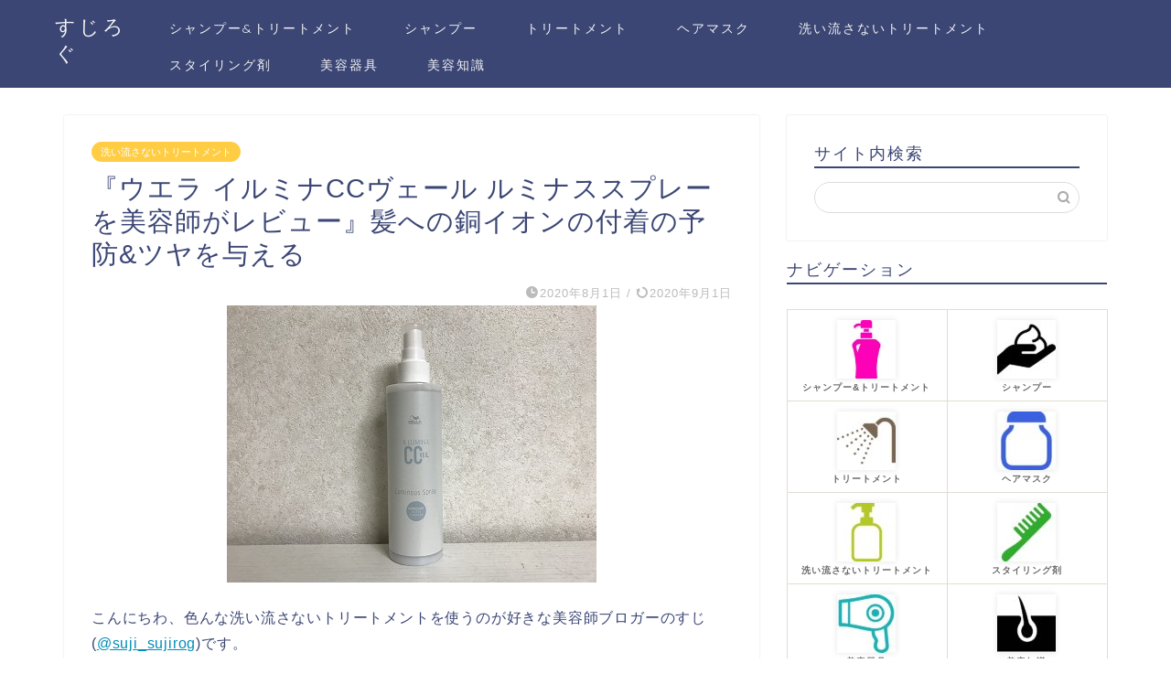

--- FILE ---
content_type: text/html; charset=utf-8
request_url: https://www.google.com/recaptcha/api2/aframe
body_size: 251
content:
<!DOCTYPE HTML><html><head><meta http-equiv="content-type" content="text/html; charset=UTF-8"></head><body><script nonce="Rrn2ZNhCfkqbkuHj6URwuQ">/** Anti-fraud and anti-abuse applications only. See google.com/recaptcha */ try{var clients={'sodar':'https://pagead2.googlesyndication.com/pagead/sodar?'};window.addEventListener("message",function(a){try{if(a.source===window.parent){var b=JSON.parse(a.data);var c=clients[b['id']];if(c){var d=document.createElement('img');d.src=c+b['params']+'&rc='+(localStorage.getItem("rc::a")?sessionStorage.getItem("rc::b"):"");window.document.body.appendChild(d);sessionStorage.setItem("rc::e",parseInt(sessionStorage.getItem("rc::e")||0)+1);localStorage.setItem("rc::h",'1769105359540');}}}catch(b){}});window.parent.postMessage("_grecaptcha_ready", "*");}catch(b){}</script></body></html>

--- FILE ---
content_type: application/javascript; charset=utf-8;
request_url: https://dalc.valuecommerce.com/app3?p=885830093&_s=https%3A%2F%2Fbeauty-socool.com%2Fwella-illuminaccveil-luminousspray%2F&vf=iVBORw0KGgoAAAANSUhEUgAAAAMAAAADCAYAAABWKLW%2FAAAAMElEQVQYV2NkFGP4nxGTzpDaN4eBkf250P%2Fras0MOrW5DIwbubr%2BRz0TYJgnkMYAAPuDDRGSXbrcAAAAAElFTkSuQmCC
body_size: 603
content:
vc_linkswitch_callback({"t":"697267ce","r":"aXJnzgAMLc0S3g2VCooERAqKCJSybg","ub":"aXJnzgADB%2BcS3g2VCooCsQqKC%2FCaqQ%3D%3D","vcid":"T59UqJXXt8E7QDpCrwVzUm0uqBWdJLwwYlufPwUwHVXtUB8Zxa_8Dd0RdroP580hc3SfBB082Sgf3wQwo3OuCA","vcpub":"0.798157","shopping.yahoo.co.jp":{"a":"2821580","m":"2201292","g":"00c22d0a8e"},"p":885830093,"paypaymall.yahoo.co.jp":{"a":"2821580","m":"2201292","g":"00c22d0a8e"},"s":3458200,"approach.yahoo.co.jp":{"a":"2821580","m":"2201292","g":"00c22d0a8e"},"paypaystep.yahoo.co.jp":{"a":"2821580","m":"2201292","g":"00c22d0a8e"},"mini-shopping.yahoo.co.jp":{"a":"2821580","m":"2201292","g":"00c22d0a8e"},"shopping.geocities.jp":{"a":"2821580","m":"2201292","g":"00c22d0a8e"},"l":4})